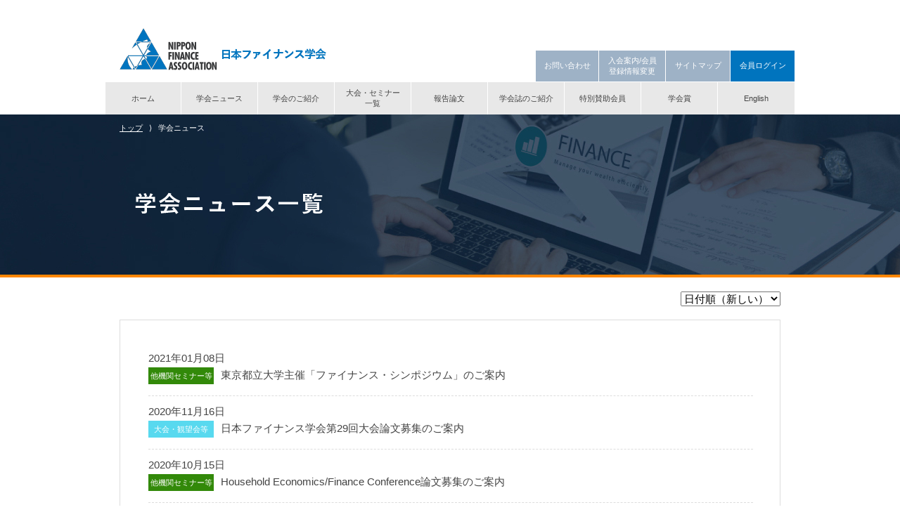

--- FILE ---
content_type: text/html; charset=UTF-8
request_url: https://nfa-net.jp/news/?page=11&select=1
body_size: 3672
content:
<!doctype html>
<html lang="ja">
<head>
<meta charset="UTF-8">
<meta content="IE=edge" http-equiv="X-UA-Compatible">
<link rel="shortcut icon" type="image/x-icon" href="https://nfa-net.jp/favicon.ico">
<meta name="Description" content="日本ファイナンス学会はファイナンス研究に関心を寄せる人々のための学会組織です。 英文機関誌「International Review of Finance」ならびに邦文機関誌「現代ファイナンス」（MPTフォーラムと共同）の発行、 会員がファイナンス研究の成果を報告する年一度の定例大会や、海外のファイナンス学会との共同国際大会、 世界のファイナンス研究の最新動向をテーマ別に展望する「研究観望会」の開催などの活動をしています。">
<meta name="Keywords" content="日本ファイナンス学会,NFA,NIPPON FINANCE ASSOCIATION">
<meta name="viewport" content="width=device-width, initial-scale=1.0">
<title>学会ニュース | 日本ファイナンス学会｜</title>
<link href="https://nfa-net.jp/common/shared/css/normalize.css" rel="stylesheet" type="text/css">
<link href="https://nfa-net.jp/common/shared/css/style.css" rel="stylesheet" type="text/css">
<script src="https://nfa-net.jp/common/shared/js/jquery-3.2.1.min.js"></script>
<link href="https://nfa-net.jp/common/news/css/news.css" rel="stylesheet" type="text/css">
</head>
<body>
<div class="wrapper row">
<!-- header -->
<div class="headerBox">
<header class="row">
<a class="nfaLogo" href="/">
<h1><img src="https://nfa-net.jp/common/shared/images/nfa_logo.png" alt="日本ファイナンス学会"></h1>
</a>
<nav class="row">
<ul class="gnavTop">
<li><a href="https://nfa-net.jp/contact/" class="navgationTextType01">お問い合わせ</a></li>
<li><a href="https://nfa-net.jp/admission/">入会案内/会員<br>登録情報変更</a></li>
<li><a href="https://nfa-net.jp/sitemap/" class="navgationTextType01">サイトマップ</a></li>
<li class="headerLogin">
<a href="https://nfa-net.jp/admission/login/" class="navgationTextType01">会員ログイン</a>
</li>
</ul>
<ul class="gnavBottom">
<li><a href="https://nfa-net.jp/" class="navgationTextType01">ホーム</a></li>
<li><a href="https://nfa-net.jp/news/" class="navgationTextType01">学会ニュース</a></li>
<li><a href="https://nfa-net.jp/introduction/" class="navgationTextType01">学会のご紹介</a></li>
<li><a href="https://nfa-net.jp/seminar/">大会・セミナー<br>一覧</a></li>
<li><a href="https://nfa-net.jp/report/" class="navgationTextType01">報告論文</a></li>
<li><a href="https://nfa-net.jp/books/" class="navgationTextType01">学会誌のご紹介</a></li>
<li><a href="https://nfa-net.jp/special/" class="navgationTextType01">特別賛助会員</a></li>
<li><a href="https://nfa-net.jp/prize/" class="navgationTextType01">学会賞</a></li>
<li><a href="https://en.nfa-net.jp/" class="navgationTextType01">English</a></li>
</ul>
</nav>
</header>
</div>
<!-- header  end-->
<script typer="text/javascript">
// <![CDATA[
$(document).ready(function() {
	$('#select').change(function(ev){
		window.location.href = 'https://nfa-net.jp/news/?select='+$(this).val();
	});
});
// ]]>
</script>

<!-- main visual & page title -->
<div class="mainVisualArea">
<div class="mainVisualAreaInner">
<ul class="pankuzu">
<li><a href="https://nfa-net.jp/">トップ</a></li>
<li>&rang;</li>
<li>学会ニュース</li>
</ul>
<h2>
<img class="pageTitleImage" src="https://nfa-net.jp/common/news/images/page_title_news.png" alt="学会ニュース一覧">
</h2>
</div>
</div>
<!-- main visual & page title end -->
<!-- contents area -->
<div class="contentsArea">
<div class="contentsAreaInner">
<!--  pull down-->
<select class="selectBox" id="select">
<option value="1" selected="selected">日付順（新しい）</option>
<option value="2">日付順（古い）</option>
<option value="3">重要</option>
<option value="4">学会ニュース</option>
<option value="5">他機関セミナー等</option>
<option value="6">論文関連</option>
<option value="7">大会・観望会等</option>
</select>
<div class="section01">
<div class="newsIndexBox">
<ul class="newsTopicsBox">
<li class="topNews row">
<div class="newsDate">2021年01月08日</div>
<a href="https://nfa-net.jp/news/2182/" class="newsBottomBox row">
<div class="newsCategory">
<span style="background-color:#328909;">
他機関セミナー等</span>
</div>
<p class="newsTitle">東京都立大学主催「ファイナンス・シンポジウム」のご案内</p>
</a>
</li>
<li class="topNews row">
<div class="newsDate">2020年11月16日</div>
<a href="https://nfa-net.jp/news/2128/" class="newsBottomBox row">
<div class="newsCategory">
<span style="background-color:#58d9ef;">
大会・観望会等</span>
</div>
<p class="newsTitle">日本ファイナンス学会第29回大会論文募集のご案内</p>
</a>
</li>
<li class="topNews row">
<div class="newsDate">2020年10月15日</div>
<a href="https://nfa-net.jp/news/2103/" class="newsBottomBox row">
<div class="newsCategory">
<span style="background-color:#328909;">
他機関セミナー等</span>
</div>
<p class="newsTitle">Household Economics/Finance Conference論文募集のご案内</p>
</a>
</li>
<li class="topNews row">
<div class="newsDate">2020年09月09日</div>
<a href="https://nfa-net.jp/news/2096/" class="newsBottomBox row">
<div class="newsCategory">
<span style="background-color:#dd3333;">
重要</span>
</div>
<p class="newsTitle">メールサーバー障害のお詫びと復旧のお知らせ</p>
</a>
</li>
<li class="topNews row">
<div class="newsDate">2020年08月26日</div>
<a href="https://nfa-net.jp/news/2084/" class="newsBottomBox row">
<div class="newsCategory">
<span style="background-color:#58d9ef;">
大会・観望会等</span>
</div>
<p class="newsTitle">日本ファイナンス学会第2回秋季研究大会論文募集のご案内</p>
</a>
</li>
<li class="topNews row">
<div class="newsDate">2020年08月12日</div>
<a href="https://nfa-net.jp/news/2079/" class="newsBottomBox row">
<div class="newsCategory">
<span style="background-color:#58d9ef;">
大会・観望会等</span>
</div>
<p class="newsTitle">日本ファイナンス学会第2回秋季研究大会オンライン開催のご案内</p>
</a>
</li>
<li class="topNews row">
<div class="newsDate">2020年07月21日</div>
<a href="https://nfa-net.jp/news/2071/" class="newsBottomBox row">
<div class="newsCategory">
<span style="background-color:#58d9ef;">
大会・観望会等</span>
</div>
<p class="newsTitle">第21回SAAJ-日本ファイナンス学会共同セミナーのご案内</p>
</a>
</li>
<li class="topNews row">
<div class="newsDate">2020年07月13日</div>
<a href="https://nfa-net.jp/news/2066/" class="newsBottomBox row">
<div class="newsCategory">
<span style="background-color:#e88b35;">
学会ニュース</span>
</div>
<p class="newsTitle">第8回「丸淳子研究奨励賞」のご報告</p>
</a>
</li>
<li class="topNews row">
<div class="newsDate">2020年06月24日</div>
<a href="https://nfa-net.jp/news/2054/" class="newsBottomBox row">
<div class="newsCategory">
<span style="background-color:#328909;">
他機関セミナー等</span>
</div>
<p class="newsTitle">国際コンファランス”CSR, the Economy and Financial Markets”の延期</p>
</a>
</li>
<li class="topNews row">
<div class="newsDate">2020年04月17日</div>
<a href="https://nfa-net.jp/news/1914/" class="newsBottomBox row">
<div class="newsCategory">
<span style="background-color:#e88b35;">
学会ニュース</span>
</div>
<p class="newsTitle">武蔵大学教員公募のご案内</p>
</a>
</li>
</ul>
</div>
</div>
</div>
</div>
<div class="pagenatinonBox">
<div class="pagenatinonBoxInner">
<a href="https://nfa-net.jp/news/?page=10&select=1" class="prevText"><img src="https://nfa-net.jp/common/images/arrow_prev.png">前の10件</a>
<a href="https://nfa-net.jp/news/?page=12&select=1" class="nextText">次の10件<img src="https://nfa-net.jp/common/images/arrow_next.png"></a>
</div>
<div class="pagenatinonBoxInner">
<ul class="pageBox">
<li>
<a href="https://nfa-net.jp/news/?page=1&select=1" class="firstBox">1</a>
</li>
<li>
<a href="https://nfa-net.jp/news/?page=2&select=1">2</a>
</li>
<li>
<a href="https://nfa-net.jp/news/?page=3&select=1">3</a>
</li>
<li>
<a href="https://nfa-net.jp/news/?page=4&select=1">4</a>
</li>
<li>
<a href="https://nfa-net.jp/news/?page=5&select=1">5</a>
</li>
<li>
<a href="https://nfa-net.jp/news/?page=6&select=1">6</a>
</li>
<li>
<a href="https://nfa-net.jp/news/?page=7&select=1">7</a>
</li>
<li>
<a href="https://nfa-net.jp/news/?page=8&select=1">8</a>
</li>
<li>
<a href="https://nfa-net.jp/news/?page=9&select=1">9</a>
</li>
<li>
<a href="https://nfa-net.jp/news/?page=10&select=1">10</a>
</li>
<li>
<span>11</span>
</li>
<li>
<a href="https://nfa-net.jp/news/?page=12&select=1">12</a>
</li>
<li>
<a href="https://nfa-net.jp/news/?page=13&select=1">13</a>
</li>
<li>
<a href="https://nfa-net.jp/news/?page=14&select=1">14</a>
</li>
<li>
<a href="https://nfa-net.jp/news/?page=15&select=1">15</a>
</li>
<li>
<a href="https://nfa-net.jp/news/?page=16&select=1">16</a>
</li>
<li>
<a href="https://nfa-net.jp/news/?page=17&select=1">17</a>
</li>
<li>
<a href="https://nfa-net.jp/news/?page=18&select=1">18</a>
</li>
<li>
<a href="https://nfa-net.jp/news/?page=19&select=1">19</a>
</li>
<li>
<a href="https://nfa-net.jp/news/?page=20&select=1">20</a>
</li>
<li>
<a href="https://nfa-net.jp/news/?page=21&select=1">21</a>
</li>
<li>
<a href="https://nfa-net.jp/news/?page=22&select=1">22</a>
</li>
<li>
<a href="https://nfa-net.jp/news/?page=23&select=1">23</a>
</li>
<li>
<a href="https://nfa-net.jp/news/?page=24&select=1" class="lastBox">24</a>
</li>
</ul>
</div>
</div>
<div class="contentsArea">
<div class="contentsAreaInner">
<div class="section01 contentsAreaType03">
<a href="https://nfa-net.jp/"><img class="forPageTop" src="https://nfa-net.jp/common//shared/images/for_top_btn.png" alt="ページトップへ戻る"></a>
</div>
</div>
</div>
<!-- contents area end-->
<!-- footer -->
<footer class="row">
<div class="footerInnerTop">
<a href="https://nfa-net.jp/"><img class="footerNfa" src="https://nfa-net.jp/common/shared/images/footer_nfa.png" alt="日本ファイナンス学会"></a>
<ul class="footerNavTop">
<li class="listTypeText">
<a href="https://nfa-net.jp/sitemap/"><img src="https://nfa-net.jp/common/shared/images/footer_yajirushi.png" alt=""> サイトマップ</a>
</li>
<li class="listTypeText">
<a href="https://nfa-net.jp/contact/"><img src="https://nfa-net.jp/common/shared/images/footer_yajirushi.png" alt=""> お問い合わせ</a>
</li>
<li>
<a href="https://nfa-net.jp/login/"><img src="https://nfa-net.jp/common/shared/images/footer_login.png" alt="会員ログイン"></a>
</li>
</ul>
</div>
<div class="footerInnerBottom row">
<ul class="footerNavBottomLeft">
<li>
<a href="https://nfa-net.jp/"><img class="footerYajirushi" src="https://nfa-net.jp/common/shared/images/footer_yajirushi.png" alt="">ホーム</a>
</li>
<li>
<a href="https://nfa-net.jp/news/"><img class="footerYajirushi" src="https://nfa-net.jp/common/shared/images/footer_yajirushi.png" alt="">学会ニュース</a>
</li>
<li>
<a href="https://nfa-net.jp/introduction/"><img class="footerYajirushi" src="https://nfa-net.jp/common/shared/images/footer_yajirushi.png" alt="">学会のご紹介</a> 
<ul>
<li>
<a href="https://nfa-net.jp/activity/"><img class="footerYajirushi" src="https://nfa-net.jp/common/shared/images/footer_yajirushi.png" alt="">主な活動の内容</a>
</li>
<li>
<a href="https://nfa-net.jp/organization/"><img class="footerYajirushi" src="https://nfa-net.jp/common/shared/images/footer_yajirushi.png" alt="">学会の組織</a>
</li>
<li>
<a href="https://nfa-net.jp/director/"><img class="footerYajirushi" src="https://nfa-net.jp/common/shared/images/footer_yajirushi.png" alt="">役員紹介</a>
</li>
<li>
<a href="https://nfa-net.jp/purpose/"><img class="footerYajirushi" src="https://nfa-net.jp/common/shared/images/footer_yajirushi.png" alt="">設立の目的</a>
</li>
<li>
<a href="https://nfa-net.jp/agreement/"><img class="footerYajirushi" src="https://nfa-net.jp/common/shared/images/footer_yajirushi.png" alt="">日本ファイナンス学会規約</a>
</li>
<li>
<a href="https://nfa-net.jp/meeting/"><img class="footerYajirushi" src="https://nfa-net.jp/common/shared/images/footer_yajirushi.png" alt="">総会のご報告</a>
</li>
<li>
<a href="https://nfa-net.jp/prize/"><img class="footerYajirushi" src="https://nfa-net.jp/common/shared/images/footer_yajirushi.png" alt="">学会賞</a>
</ul>
</li>
<li>&nbsp;</li>
</ul>
<ul class="footerNavBottomCenter">
<li>
<a href="https://nfa-net.jp/seminar/"><img class="footerYajirushi" src="https://nfa-net.jp/common/shared/images/footer_yajirushi.png" alt="">大会・セミナー一覧</a>
</li>
<li>
<a href="https://nfa-net.jp/report/"><img class="footerYajirushi" src="https://nfa-net.jp/common/shared/images/footer_yajirushi.png" alt="">報告論文</a>
</li>
<li>
<a href="https://nfa-net.jp/special/"><img class="footerYajirushi" src="https://nfa-net.jp/common/shared/images/footer_yajirushi.png" alt="">特別賛助会員</a>
</li>
<li>
<a href="/1092-2/"><img class="footerYajirushi" src="https://nfa-net.jp/common/shared/images/footer_yajirushi.png" alt="">研究観望会<br><span class="textFirstSpace"></span>報告論文募集のお知らせ</a>
</li>
<li>
<a href="https://nfa-net.jp/books/"><img class="footerYajirushi" src="https://nfa-net.jp/common/shared/images/footer_yajirushi.png" alt="">学会誌のご紹介</a>
</li>
<li>&nbsp;</li>
</ul>
<ul class="footerNavBottomRight">
<li><a href="https://nfa-net.jp/admission/"><img class="footerYajirushi" src="https://nfa-net.jp/common/shared/images/footer_yajirushi.png" alt="">入会案内/会員登録情報変更</a>
<ul>
<li>
<a href="https://nfa-net.jp/admission/entry-corporation/"><img class="footerYajirushi" src="https://nfa-net.jp/common/shared/images/footer_yajirushi.png" alt="">法人会員入会申込みフォーム</a>
</li>
<li>
<a href="https://nfa-net.jp/admission/entry-individual/"><img class="footerYajirushi" src="https://nfa-net.jp/common/shared/images/footer_yajirushi.png" alt="">正会員入会申込みフォーム</a>
</li>
<li>
<a href="https://nfa-net.jp/admission/member-withdraw/"><img class="footerYajirushi" src="https://nfa-net.jp/common/shared/images/footer_yajirushi.png" alt="">退会フォーム</a>
</li>
<li>
<a href="https://nfa-net.jp/admission/member-information/"><img class="footerYajirushi" src="https://nfa-net.jp/common/shared/images/footer_yajirushi.png" alt="">正会員登録情報変更フォーム</a>
</li>
<li>
<a href="https://nfa-net.jp/admission/member-login-id/"><img class="footerYajirushi" src="https://nfa-net.jp/common/shared/images/footer_yajirushi.png" alt="">ログインID変更フォーム</a>
</li>
<li>
<a href="https://nfa-net.jp/admission/member-password/"><img class="footerYajirushi" src="https://nfa-net.jp/common/shared/images/footer_yajirushi.png" alt="">会員パスワード変更フォーム</a>
</li>
</ul>
</li>
</ul>
</div>
<div class="copyRightBox">
<p>Copyright(C)2017 Nippon Finance Association. All rights reserved.</p>
</div>		
</footer>
<!-- footer end-->
</div>
<script>
$(function(){
// #で始まるリンクをクリックしたら実行されます
$('a[href^="#"]').click(function() {
// スクロールの速度
var speed = 400; // ミリ秒で記述
var href= $(this).attr("href");
var target = $(href == "#" || href == "" ? 'html' : href);
var position = target.offset().top;
$('body,html').animate({scrollTop:position}, speed, 'swing');
return false;
});
});
</script>
</body>
</html>


--- FILE ---
content_type: text/css
request_url: https://nfa-net.jp/common/shared/css/style.css
body_size: 2111
content:
@charset "UTF-8";
/* Base Style 
------------------------------------------------------------ */
*, *:before, *:after {
	-moz-box-sizing: border-box;
	-webkit-box-sizing: border-box;
	box-sizing: border-box;
 }
img {
	max-width:100%;
	height:auto;
}
li {
	list-style:none;
	display:inline-block;
}
a {
	color:#444444;
	text-decoration: none;
	-webkit-transition: all 400ms 0s ease;
	transition: all 400ms 0s ease;
}
a:hover {
	opacity: 0.5;
}
h1 {
	margin: 20px 0 0 0;
	padding:0;
}
.h3BlueLine {
	width:100%;
	background:#0074be;
	color: #ffffff;
	padding:4px 2rem;
	font-size:1.6rem;
	margin-top:40px;
}
.blueStrong {
	color: #0074be;
}
.textFirstSpace {
	margin-left: 1.4rem;
}
.textRed {
	color:#ff0000;
}
/*crearfix*/
 .clearfix:after
 .row:after {
    content:" ";
    display:block;
    clear:both;
}

html {
	height:100%;
	font-size:62.5%;
}
body{
	width:100%;
	height: auto;
	margin:0 auto;
	position:relative;
	font-family:"游ゴシック" , "Yu Gothic" , "游ゴシック体" , "YuGothic" , "メイリオ" , "Meiryo" ,"ヒラギノ角ゴ Pro W3" , "Hiragino Kaku Gothic Pro" , "Meiryo UI" , Osaka,  "ＭＳ Ｐゴシック" , "MS PGothic" , sans-serif;
	font-size:15px;
	font-size:1.5rem;
	line-height: 1.8;
	color:#444444;
}
.wrapper {
	width:100%;
	margin: 0 auto;
}


/* Header
------------------------------------------------------------ */
header {
	width:980px;
	margin: 0 auto;	
	position: relative;
}
header .nfaLogo {
	float: left;
	margin-top: 20px;
	margin-left:20px;
}
header nav .gnavTop {
	width:490px;
	font-size: 0;
	padding: 0;
	margin: 0;
	display: table;
	position: absolute;
	right:0;
	bottom:-116px;
}
header nav .gnavTop li {
	width:122.5px;
	background:#9eb2c6;
	display: table-cell;
	vertical-align: middle;
	text-align: center;
	font-size:1.1rem;
	line-height: 1.4;
	border-right:1px solid #ffffff;
}
header nav .gnavTop .headerLogin {
	background:#0074be;
}
header nav .gnavTop li a{
	display:block;
	padding:3px 6px;
	color: #ffffff;
	border-top:4px solid #9eb2c6;
	border-bottom:4px solid #9eb2c6;
}
header nav .gnavTop .headerLogin a {
	border-top:4px solid #0074be;
	border-bottom:4px solid #0074be;
}
header nav .gnavTop li a:hover {
	background:#5d9fbd;
	color: #ffffff;
	opacity: 1;
	border-top:4px solid #5d9fbd;
	border-bottom:4px solid #0074be;
}
header nav .gnavTop .navgationTextType01{
	padding:10px 0;
}

header nav .gnavBottom {
	width: 980px;
	float:left;
	font-size: 0;
	padding: 0;
	display:table;
}
header nav .gnavBottom li {
	width:11.11%;
	background:#e8e8e8;
	text-align: center;
	font-size:1.1rem;
	line-height: 1.4;
	vertical-align: middle;
	border-right:1px solid #ffffff;
	display:table-cell;
}
header nav .gnavBottom .navgationTextType01 {
	padding:12px 0 11px;
}
header nav .gnavTop li:first-child {
	border-left:1px solid #ffffff;
}
header nav .gnavTop li:last-child,
header nav .gnavBottom li:last-child {
	border-right:none;
}
header nav .gnavBottom li a {
	display: block;
	padding:4px 6px;
	margin: 0;
	border-top:4px solid #e8e8e8;
	border-bottom:4px solid #e8e8e8;
}
header nav .gnavBottom li a:hover {
	background:#5d9fbd;
	color: #ffffff;
	opacity: 1;
	border-top:4px solid #5d9fbd;
	border-bottom:4px solid #0074be;
}
header nav .gnavBottom li .active {
	background:#5d9fbd;
	color: #ffffff;
	opacity: 1;
	border-top:4px solid #5d9fbd;
	border-bottom:4px solid #0074be;
}


/* Main Visual Area
------------------------------------------------------------ */
.mainVisualArea,
.mainVisualAreaArticle{
	width: 100%;
	min-width:980px;
	height:232px;
	float: left;
	margin:0 auto;
	margin-bottom:60px;
	border-bottom: 4px solid #ff8600;
	background-repeat: no-repeat;
	background-size: cover;
}
.mainVisualAreaArticle {
	width:100%;
	min-width:980px;
	height:80px;
	margin:0 auto;
	margin-bottom:0px;
	float: left;
	border-bottom: none;
	background-repeat: no-repeat;
	background-size: cover;
}
.mainVisualArea .mainVisualAreaInner,
.mainVisualAreaArticle .mainVisualAreaInner{
	width:980px;
	margin: 0 auto;
	padding-left:20px;
	position: relative;
}

/* pankuzu
------------------------------------------------------------ */
.mainVisualAreaInner .pankuzu,
.mainVisualAreaInner .pankuzuArticle{
	margin: 10px 0 0;
	padding: 0;
	font-size: 1.1rem;
}
.mainVisualAreaInner .pankuzu li{
	padding-right: 6px;
	color: #ffffff;
}
.mainVisualAreaInner .pankuzu li a{
	color: #ffffff;
	text-decoration: underline;
}
.mainVisualAreaInner .pageTitleImage {
	position: absolute;
  	top: 100px;
}
.mainVisualAreaInner .pankuzuArticle{
	margin: 10px 0 0;
	padding: 0;
	font-size: 1.1rem;
}
.mainVisualAreaInner .pankuzuArticle li {
	color:#444444;
}
.mainVisualAreaInner .pankuzuArticle li {
	padding-right: 6px;
}
.mainVisualAreaInner .pankuzuArticle li a{
	text-decoration: underline;
}


/* Contents Area
------------------------------------------------------------ */
.contentsArea {
	width:100%;
	margin:0 auto;
	float: left;
}
.contentsAreaType02 {
	background:#f5f5f5;
}
.contentsAreaType03 {
	background:#ffffff;
}
.contentsAreaType04 {
	width:100%;
	min-width: 980px;
	background:#dfdfdf;
}
.contentsAreaInner {
	width:980px;
	margin:0 auto;
	position: relative;
	padding:0 20px;
}
.section01 {
	margin-bottom:60px;
}
.contentsLinkRight a{
	float: right;
	margin-right:10px;
	border-bottom: 1px solid #444444;
	margin-bottom:40px;
	margin-top:1rem;
}
.columnBoxType01 {
	width:100%;
	max-width: 980px;
	margin:0 auto;
	margin-top:20px;
	margin-bottom:40px;
	float: left;
}
.columnBoxType2Left {
	width:48%;
	float: left;
}
.columnBoxType2Right {
	width:48%;
	float: right;
}
.columnType03Left {
	width:30%;
	float: left;
}
.columnType03Center {
	width:30%;
	float: left;
	margin:0 5%;
}
.columnType03Right {
	width:30%;
	float: right;
}
.contentsAreaType03 {
	text-align: center;
	margin-top: 60px;
}
.selectBox {
	position:absolute;
	top:-40px;
	right:20px;
}
.nextText {
	margin-left:20px;
	border-bottom: 1px solid #444444;
}
.prevText {
	margin-right:20px;
	border-bottom: 1px solid #444444;
}
.pageBox{
	margin:20px 0 0 0;
	padding:0;
}
.pageBox li a,
.pageBox li span {
	padding:4px 8px;
	margin:0 6px;
	border:1px solid #444444;
}
.pageBox li .firstBox {
	margin-left:0;
}
.pageBox li .larstBox {
	margin-right:0;
}
.pageBox li span {
	background:#444444;
	color:#ffffff;
	opacity:1;
}

.pageBox li a:hover {
	background:#444444;
	color:#ffffff;
	opacity: 1;
}
.forTopBtnArea {
	width:100%;
	float: left;
	text-align: center;
	margin: 0 0 60px 0;
}

/* Footer
------------------------------------------------------------ */
footer {
	width:100%;
	min-width:980px;
	background:#e9eef3;
	float: left;
	padding:40px 0 0;
}
footer .footerYajirushi {
	margin-right: 0.8rem;
}
footer .footerInnerTop {
	width:980px;
	margin:0 auto;
	padding:0 20px;
	border-bottom:1px solid #dadde4;
}
footer .footerInnerTop .footerNfa {
	float: left;
}
footer .footerInnerTop .footerNavTop {
	text-align: right;
	position:relative;
}
footer .footerInnerTop .footerNavTop .listTypeText {
	position:relative;
	bottom:8px;
	margin-right:3rem;
}
footer .footerInnerTop .footerNavTop img,
footer .footerInnerBottom img {
	padding-bottom:2px;
}

footer .footerInnerBottom {
	width:980px;
	margin:0 auto;
	border-top:1px solid #ffffff;
}
footer .footerNavBottomLeft {
	width:30%;
	float: left;
	border-right:1px solid #dadde4;
	padding:0 20px;
}
footer .footerNavBottomLeft li {
	display: block;
	padding:0.2rem 0;
}
footer .footerNavBottomCenter {
	width:30%;
	float: left;
	border-left:1px solid #ffffff;
	border-right:1px solid #dadde4;
	padding:0 20px;
}
footer .footerNavBottomCenter li {
	display: block;
	padding:0.2rem 0;
}
footer .footerNavBottomRight {
	width:40%;
	float: left;
	border-left:1px solid #ffffff;
	padding:0 20px;
	margin-bottom: 60px;
}
footer .footerNavBottomRight li {
	display: block;
	padding:0.2rem 0;
}
footer .copyRightBox {
	width:100%;
	margin:0;
	padding:0;
	clear: both;
	text-align: center;
	background:#444444;
	color:#ffffff;
}
footer .copyRightBox p {
	padding: 20px 0;
	margin: 0;
	font-size:1.1rem;
	letter-spacing: 0.08rem;
}

/* 20200615修正 */
header nav .gnavTop {
	width:369px;
}
footer .footerNavBottomCenter li:last-child {
	padding-left: 1.5rem;
    text-indent: -1.5rem;
}

 /*20200615修正 */

--- FILE ---
content_type: text/css
request_url: https://nfa-net.jp/common/news/css/news.css
body_size: 642
content:
@charset "UTF-8";
/* CSS Document */

.mainVisualArea {
	background-image: url(../images/main_img_news.jpg);
}

.newsTopicsBox {
	width:940px;
	margin:0;
	margin-bottom:-40px;
	padding:40px;
	border:1px solid #dddddd;
	background:#ffffff;
}
.newsTopicsBox img {
	vertical-align: bottom;
	margin:0 16px 0 0;
}
.newsTopicsBox .topNews {
	width:860px;
	padding:0px 0px 16px;
	border-bottom:1px dashed #dddddd;
}
.newsTopicsBox .topNews .newsDate {
	width:100%;
	float: left;
	padding:0;
}
.newsTopicsBox .topNews .newsBottomBox {
	width:100%;
	display: block;
	float: left;
}
.newsTopicsBox .topNews .newsBottomBox .newsCategory{
	width:12%;
	height:24px;
	float: left;
}

.newsTopicsBox .topNews .newsBottomBox .newsCategory span {
	width:93px;
	overflow:hidden;
	background-color:#eeeeee;
	text-align:center;
	font-size:11px;
	display:table-cell;
	margin:0 5px 0 0;
	color:#ffffff;
	width:93px;
	vertical-align:middle;
	padding:2px 0 0;
	height:24px; }

.newsTopicsBox .topNews .newsBottomBox .newsTitle {
	width:88%;
	float: left;
	margin: 0;
	padding: 0px 0 0 0;
	text-overflow: ellipsis;
	word-wrap: break-word;
	line-height:1.5;
}
.newsTopicsBox .topNews .newsBottomBox .newsTitle:hover {
	text-decoration: underline;
	color: #0074be;
}

.pagenatinonBox {
	width:100%;
	float:left;
}
.pagenatinonBoxInner {
	width:980px;
	margin:0 auto;
	text-align: center
}

.pagenatinonBoxInner span {
	opacity:0.2; }


/* news Article 
------------------------------------------------------------ */

.articleArea {
	width:100%;
	float:left;
	margin-bottom:60px;
	border-bottom:1px dashed #dddddd;
}
.ArticleCategoryDate {
	width:100%;
	background:#122a44;
	color: #ffffff;
	padding:1rem 2rem;
	font-size:1.6rem;
	margin-top:40px;
	border-bottom:4px solid #ff8600;
}
.articleArea a {
	color: #5da0be;
	text-decoration: underline;
}
h2 {
	margin: 40px 20px 20px;
	padding-bottom: 20px;
}
.articleArea h2 {
	border-bottom:1px dashed #dddddd;
}